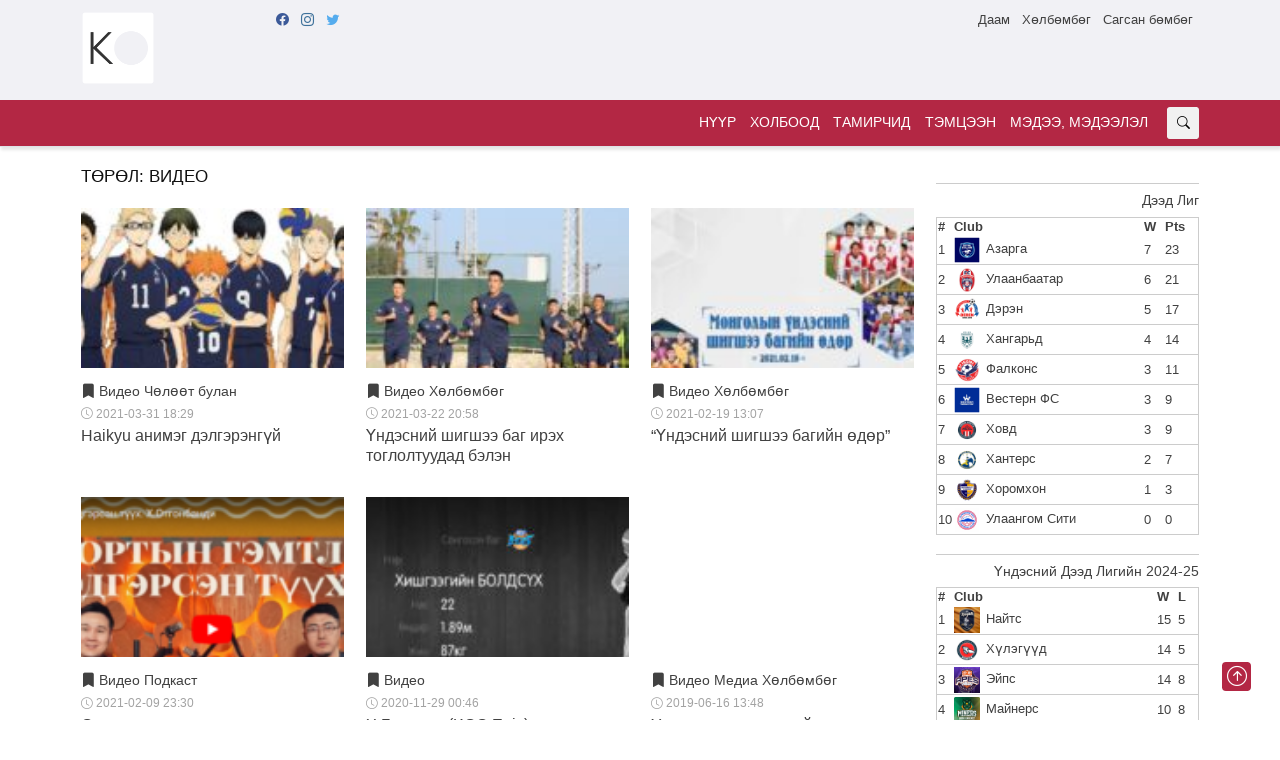

--- FILE ---
content_type: text/html; charset=UTF-8
request_url: http://koo.mn/sport/video/
body_size: 13077
content:
<!doctype html>
<html lang="en-US" class="no-js">
	<head>
		<meta charset="UTF-8">
		<title>Видео Archives : Спортын ертөнц : Спортын ертөнц</title>

		<link href="//www.google-analytics.com" rel="dns-prefetch">
		<link href="http://koo.mn/wp-content/themes/koo2022/img/icons/favicon.ico" rel="shortcut icon">
		<link href="http://koo.mn/wp-content/themes/koo2022/img/icons/touch.png" rel="apple-touch-icon-precomposed">
		<link rel="alternate" type="application/rss+xml" title="Спортын ертөнц" href="https://koo.mn/feed/" />

		<meta http-equiv="X-UA-Compatible" content="IE=edge,chrome=1">
		<meta name="viewport" content="width=device-width, initial-scale=1.0">
		<meta name="description" content="Спортод хайртай хүн бүрт зориулав">
		<meta property="fb:pages" content="772156769584164" />

		<meta name='robots' content='index, follow, max-image-preview:large, max-snippet:-1, max-video-preview:-1' />

	<!-- This site is optimized with the Yoast SEO plugin v26.7 - https://yoast.com/wordpress/plugins/seo/ -->
	<link rel="canonical" href="https://koo.mn/sport/video/" />
	<link rel="next" href="https://koo.mn/sport/video/page/2/" />
	<meta property="og:locale" content="en_US" />
	<meta property="og:type" content="article" />
	<meta property="og:title" content="Видео Archives : Спортын ертөнц" />
	<meta property="og:url" content="https://koo.mn/sport/video/" />
	<meta property="og:site_name" content="Спортын ертөнц" />
	<meta name="twitter:card" content="summary_large_image" />
	<meta name="twitter:site" content="@koomn5" />
	<script type="application/ld+json" class="yoast-schema-graph">{"@context":"https://schema.org","@graph":[{"@type":"CollectionPage","@id":"https://koo.mn/sport/video/","url":"https://koo.mn/sport/video/","name":"Видео Archives : Спортын ертөнц","isPartOf":{"@id":"https://koo.mn/#website"},"primaryImageOfPage":{"@id":"https://koo.mn/sport/video/#primaryimage"},"image":{"@id":"https://koo.mn/sport/video/#primaryimage"},"thumbnailUrl":"http://koo-bucket-2022.s3.ap-southeast-1.amazonaws.com/wp-content/uploads/2021/03/18143808/Haikyuu.jpg","breadcrumb":{"@id":"https://koo.mn/sport/video/#breadcrumb"},"inLanguage":"en-US"},{"@type":"ImageObject","inLanguage":"en-US","@id":"https://koo.mn/sport/video/#primaryimage","url":"http://koo-bucket-2022.s3.ap-southeast-1.amazonaws.com/wp-content/uploads/2021/03/18143808/Haikyuu.jpg","contentUrl":"http://koo-bucket-2022.s3.ap-southeast-1.amazonaws.com/wp-content/uploads/2021/03/18143808/Haikyuu.jpg","width":1024,"height":546},{"@type":"BreadcrumbList","@id":"https://koo.mn/sport/video/#breadcrumb","itemListElement":[{"@type":"ListItem","position":1,"name":"Home","item":"https://koo.mn/"},{"@type":"ListItem","position":2,"name":"Видео"}]},{"@type":"WebSite","@id":"https://koo.mn/#website","url":"https://koo.mn/","name":"Спортын ертөнц","description":"Спортод хайртай хүн бүрт зориулав","publisher":{"@id":"https://koo.mn/#organization"},"potentialAction":[{"@type":"SearchAction","target":{"@type":"EntryPoint","urlTemplate":"https://koo.mn/?s={search_term_string}"},"query-input":{"@type":"PropertyValueSpecification","valueRequired":true,"valueName":"search_term_string"}}],"inLanguage":"en-US"},{"@type":"Organization","@id":"https://koo.mn/#organization","name":"Koo.MN","url":"https://koo.mn/","logo":{"@type":"ImageObject","inLanguage":"en-US","@id":"https://koo.mn/#/schema/logo/image/","url":"https://koo-bucket-2022.s3.ap-southeast-1.amazonaws.com/wp-content/uploads/2022/10/25140706/logo-main2.png","contentUrl":"https://koo-bucket-2022.s3.ap-southeast-1.amazonaws.com/wp-content/uploads/2022/10/25140706/logo-main2.png","width":166,"height":80,"caption":"Koo.MN"},"image":{"@id":"https://koo.mn/#/schema/logo/image/"},"sameAs":["https://www.facebook.com/kooMongolian/","https://x.com/koomn5","https://www.instagram.com/koomn5/","https://www.youtube.com/channel/UC0KToJqMJQ2LBdiBGb48k2Q"]}]}</script>
	<!-- / Yoast SEO plugin. -->


<style id='wp-img-auto-sizes-contain-inline-css' type='text/css'>
img:is([sizes=auto i],[sizes^="auto," i]){contain-intrinsic-size:3000px 1500px}
/*# sourceURL=wp-img-auto-sizes-contain-inline-css */
</style>
<style id='wp-emoji-styles-inline-css' type='text/css'>

	img.wp-smiley, img.emoji {
		display: inline !important;
		border: none !important;
		box-shadow: none !important;
		height: 1em !important;
		width: 1em !important;
		margin: 0 0.07em !important;
		vertical-align: -0.1em !important;
		background: none !important;
		padding: 0 !important;
	}
/*# sourceURL=wp-emoji-styles-inline-css */
</style>
<style id='wp-block-library-inline-css' type='text/css'>
:root{--wp-block-synced-color:#7a00df;--wp-block-synced-color--rgb:122,0,223;--wp-bound-block-color:var(--wp-block-synced-color);--wp-editor-canvas-background:#ddd;--wp-admin-theme-color:#007cba;--wp-admin-theme-color--rgb:0,124,186;--wp-admin-theme-color-darker-10:#006ba1;--wp-admin-theme-color-darker-10--rgb:0,107,160.5;--wp-admin-theme-color-darker-20:#005a87;--wp-admin-theme-color-darker-20--rgb:0,90,135;--wp-admin-border-width-focus:2px}@media (min-resolution:192dpi){:root{--wp-admin-border-width-focus:1.5px}}.wp-element-button{cursor:pointer}:root .has-very-light-gray-background-color{background-color:#eee}:root .has-very-dark-gray-background-color{background-color:#313131}:root .has-very-light-gray-color{color:#eee}:root .has-very-dark-gray-color{color:#313131}:root .has-vivid-green-cyan-to-vivid-cyan-blue-gradient-background{background:linear-gradient(135deg,#00d084,#0693e3)}:root .has-purple-crush-gradient-background{background:linear-gradient(135deg,#34e2e4,#4721fb 50%,#ab1dfe)}:root .has-hazy-dawn-gradient-background{background:linear-gradient(135deg,#faaca8,#dad0ec)}:root .has-subdued-olive-gradient-background{background:linear-gradient(135deg,#fafae1,#67a671)}:root .has-atomic-cream-gradient-background{background:linear-gradient(135deg,#fdd79a,#004a59)}:root .has-nightshade-gradient-background{background:linear-gradient(135deg,#330968,#31cdcf)}:root .has-midnight-gradient-background{background:linear-gradient(135deg,#020381,#2874fc)}:root{--wp--preset--font-size--normal:16px;--wp--preset--font-size--huge:42px}.has-regular-font-size{font-size:1em}.has-larger-font-size{font-size:2.625em}.has-normal-font-size{font-size:var(--wp--preset--font-size--normal)}.has-huge-font-size{font-size:var(--wp--preset--font-size--huge)}.has-text-align-center{text-align:center}.has-text-align-left{text-align:left}.has-text-align-right{text-align:right}.has-fit-text{white-space:nowrap!important}#end-resizable-editor-section{display:none}.aligncenter{clear:both}.items-justified-left{justify-content:flex-start}.items-justified-center{justify-content:center}.items-justified-right{justify-content:flex-end}.items-justified-space-between{justify-content:space-between}.screen-reader-text{border:0;clip-path:inset(50%);height:1px;margin:-1px;overflow:hidden;padding:0;position:absolute;width:1px;word-wrap:normal!important}.screen-reader-text:focus{background-color:#ddd;clip-path:none;color:#444;display:block;font-size:1em;height:auto;left:5px;line-height:normal;padding:15px 23px 14px;text-decoration:none;top:5px;width:auto;z-index:100000}html :where(.has-border-color){border-style:solid}html :where([style*=border-top-color]){border-top-style:solid}html :where([style*=border-right-color]){border-right-style:solid}html :where([style*=border-bottom-color]){border-bottom-style:solid}html :where([style*=border-left-color]){border-left-style:solid}html :where([style*=border-width]){border-style:solid}html :where([style*=border-top-width]){border-top-style:solid}html :where([style*=border-right-width]){border-right-style:solid}html :where([style*=border-bottom-width]){border-bottom-style:solid}html :where([style*=border-left-width]){border-left-style:solid}html :where(img[class*=wp-image-]){height:auto;max-width:100%}:where(figure){margin:0 0 1em}html :where(.is-position-sticky){--wp-admin--admin-bar--position-offset:var(--wp-admin--admin-bar--height,0px)}@media screen and (max-width:600px){html :where(.is-position-sticky){--wp-admin--admin-bar--position-offset:0px}}

/*# sourceURL=wp-block-library-inline-css */
</style><style id='global-styles-inline-css' type='text/css'>
:root{--wp--preset--aspect-ratio--square: 1;--wp--preset--aspect-ratio--4-3: 4/3;--wp--preset--aspect-ratio--3-4: 3/4;--wp--preset--aspect-ratio--3-2: 3/2;--wp--preset--aspect-ratio--2-3: 2/3;--wp--preset--aspect-ratio--16-9: 16/9;--wp--preset--aspect-ratio--9-16: 9/16;--wp--preset--color--black: #000000;--wp--preset--color--cyan-bluish-gray: #abb8c3;--wp--preset--color--white: #ffffff;--wp--preset--color--pale-pink: #f78da7;--wp--preset--color--vivid-red: #cf2e2e;--wp--preset--color--luminous-vivid-orange: #ff6900;--wp--preset--color--luminous-vivid-amber: #fcb900;--wp--preset--color--light-green-cyan: #7bdcb5;--wp--preset--color--vivid-green-cyan: #00d084;--wp--preset--color--pale-cyan-blue: #8ed1fc;--wp--preset--color--vivid-cyan-blue: #0693e3;--wp--preset--color--vivid-purple: #9b51e0;--wp--preset--gradient--vivid-cyan-blue-to-vivid-purple: linear-gradient(135deg,rgb(6,147,227) 0%,rgb(155,81,224) 100%);--wp--preset--gradient--light-green-cyan-to-vivid-green-cyan: linear-gradient(135deg,rgb(122,220,180) 0%,rgb(0,208,130) 100%);--wp--preset--gradient--luminous-vivid-amber-to-luminous-vivid-orange: linear-gradient(135deg,rgb(252,185,0) 0%,rgb(255,105,0) 100%);--wp--preset--gradient--luminous-vivid-orange-to-vivid-red: linear-gradient(135deg,rgb(255,105,0) 0%,rgb(207,46,46) 100%);--wp--preset--gradient--very-light-gray-to-cyan-bluish-gray: linear-gradient(135deg,rgb(238,238,238) 0%,rgb(169,184,195) 100%);--wp--preset--gradient--cool-to-warm-spectrum: linear-gradient(135deg,rgb(74,234,220) 0%,rgb(151,120,209) 20%,rgb(207,42,186) 40%,rgb(238,44,130) 60%,rgb(251,105,98) 80%,rgb(254,248,76) 100%);--wp--preset--gradient--blush-light-purple: linear-gradient(135deg,rgb(255,206,236) 0%,rgb(152,150,240) 100%);--wp--preset--gradient--blush-bordeaux: linear-gradient(135deg,rgb(254,205,165) 0%,rgb(254,45,45) 50%,rgb(107,0,62) 100%);--wp--preset--gradient--luminous-dusk: linear-gradient(135deg,rgb(255,203,112) 0%,rgb(199,81,192) 50%,rgb(65,88,208) 100%);--wp--preset--gradient--pale-ocean: linear-gradient(135deg,rgb(255,245,203) 0%,rgb(182,227,212) 50%,rgb(51,167,181) 100%);--wp--preset--gradient--electric-grass: linear-gradient(135deg,rgb(202,248,128) 0%,rgb(113,206,126) 100%);--wp--preset--gradient--midnight: linear-gradient(135deg,rgb(2,3,129) 0%,rgb(40,116,252) 100%);--wp--preset--font-size--small: 13px;--wp--preset--font-size--medium: 20px;--wp--preset--font-size--large: 36px;--wp--preset--font-size--x-large: 42px;--wp--preset--spacing--20: 0.44rem;--wp--preset--spacing--30: 0.67rem;--wp--preset--spacing--40: 1rem;--wp--preset--spacing--50: 1.5rem;--wp--preset--spacing--60: 2.25rem;--wp--preset--spacing--70: 3.38rem;--wp--preset--spacing--80: 5.06rem;--wp--preset--shadow--natural: 6px 6px 9px rgba(0, 0, 0, 0.2);--wp--preset--shadow--deep: 12px 12px 50px rgba(0, 0, 0, 0.4);--wp--preset--shadow--sharp: 6px 6px 0px rgba(0, 0, 0, 0.2);--wp--preset--shadow--outlined: 6px 6px 0px -3px rgb(255, 255, 255), 6px 6px rgb(0, 0, 0);--wp--preset--shadow--crisp: 6px 6px 0px rgb(0, 0, 0);}:where(.is-layout-flex){gap: 0.5em;}:where(.is-layout-grid){gap: 0.5em;}body .is-layout-flex{display: flex;}.is-layout-flex{flex-wrap: wrap;align-items: center;}.is-layout-flex > :is(*, div){margin: 0;}body .is-layout-grid{display: grid;}.is-layout-grid > :is(*, div){margin: 0;}:where(.wp-block-columns.is-layout-flex){gap: 2em;}:where(.wp-block-columns.is-layout-grid){gap: 2em;}:where(.wp-block-post-template.is-layout-flex){gap: 1.25em;}:where(.wp-block-post-template.is-layout-grid){gap: 1.25em;}.has-black-color{color: var(--wp--preset--color--black) !important;}.has-cyan-bluish-gray-color{color: var(--wp--preset--color--cyan-bluish-gray) !important;}.has-white-color{color: var(--wp--preset--color--white) !important;}.has-pale-pink-color{color: var(--wp--preset--color--pale-pink) !important;}.has-vivid-red-color{color: var(--wp--preset--color--vivid-red) !important;}.has-luminous-vivid-orange-color{color: var(--wp--preset--color--luminous-vivid-orange) !important;}.has-luminous-vivid-amber-color{color: var(--wp--preset--color--luminous-vivid-amber) !important;}.has-light-green-cyan-color{color: var(--wp--preset--color--light-green-cyan) !important;}.has-vivid-green-cyan-color{color: var(--wp--preset--color--vivid-green-cyan) !important;}.has-pale-cyan-blue-color{color: var(--wp--preset--color--pale-cyan-blue) !important;}.has-vivid-cyan-blue-color{color: var(--wp--preset--color--vivid-cyan-blue) !important;}.has-vivid-purple-color{color: var(--wp--preset--color--vivid-purple) !important;}.has-black-background-color{background-color: var(--wp--preset--color--black) !important;}.has-cyan-bluish-gray-background-color{background-color: var(--wp--preset--color--cyan-bluish-gray) !important;}.has-white-background-color{background-color: var(--wp--preset--color--white) !important;}.has-pale-pink-background-color{background-color: var(--wp--preset--color--pale-pink) !important;}.has-vivid-red-background-color{background-color: var(--wp--preset--color--vivid-red) !important;}.has-luminous-vivid-orange-background-color{background-color: var(--wp--preset--color--luminous-vivid-orange) !important;}.has-luminous-vivid-amber-background-color{background-color: var(--wp--preset--color--luminous-vivid-amber) !important;}.has-light-green-cyan-background-color{background-color: var(--wp--preset--color--light-green-cyan) !important;}.has-vivid-green-cyan-background-color{background-color: var(--wp--preset--color--vivid-green-cyan) !important;}.has-pale-cyan-blue-background-color{background-color: var(--wp--preset--color--pale-cyan-blue) !important;}.has-vivid-cyan-blue-background-color{background-color: var(--wp--preset--color--vivid-cyan-blue) !important;}.has-vivid-purple-background-color{background-color: var(--wp--preset--color--vivid-purple) !important;}.has-black-border-color{border-color: var(--wp--preset--color--black) !important;}.has-cyan-bluish-gray-border-color{border-color: var(--wp--preset--color--cyan-bluish-gray) !important;}.has-white-border-color{border-color: var(--wp--preset--color--white) !important;}.has-pale-pink-border-color{border-color: var(--wp--preset--color--pale-pink) !important;}.has-vivid-red-border-color{border-color: var(--wp--preset--color--vivid-red) !important;}.has-luminous-vivid-orange-border-color{border-color: var(--wp--preset--color--luminous-vivid-orange) !important;}.has-luminous-vivid-amber-border-color{border-color: var(--wp--preset--color--luminous-vivid-amber) !important;}.has-light-green-cyan-border-color{border-color: var(--wp--preset--color--light-green-cyan) !important;}.has-vivid-green-cyan-border-color{border-color: var(--wp--preset--color--vivid-green-cyan) !important;}.has-pale-cyan-blue-border-color{border-color: var(--wp--preset--color--pale-cyan-blue) !important;}.has-vivid-cyan-blue-border-color{border-color: var(--wp--preset--color--vivid-cyan-blue) !important;}.has-vivid-purple-border-color{border-color: var(--wp--preset--color--vivid-purple) !important;}.has-vivid-cyan-blue-to-vivid-purple-gradient-background{background: var(--wp--preset--gradient--vivid-cyan-blue-to-vivid-purple) !important;}.has-light-green-cyan-to-vivid-green-cyan-gradient-background{background: var(--wp--preset--gradient--light-green-cyan-to-vivid-green-cyan) !important;}.has-luminous-vivid-amber-to-luminous-vivid-orange-gradient-background{background: var(--wp--preset--gradient--luminous-vivid-amber-to-luminous-vivid-orange) !important;}.has-luminous-vivid-orange-to-vivid-red-gradient-background{background: var(--wp--preset--gradient--luminous-vivid-orange-to-vivid-red) !important;}.has-very-light-gray-to-cyan-bluish-gray-gradient-background{background: var(--wp--preset--gradient--very-light-gray-to-cyan-bluish-gray) !important;}.has-cool-to-warm-spectrum-gradient-background{background: var(--wp--preset--gradient--cool-to-warm-spectrum) !important;}.has-blush-light-purple-gradient-background{background: var(--wp--preset--gradient--blush-light-purple) !important;}.has-blush-bordeaux-gradient-background{background: var(--wp--preset--gradient--blush-bordeaux) !important;}.has-luminous-dusk-gradient-background{background: var(--wp--preset--gradient--luminous-dusk) !important;}.has-pale-ocean-gradient-background{background: var(--wp--preset--gradient--pale-ocean) !important;}.has-electric-grass-gradient-background{background: var(--wp--preset--gradient--electric-grass) !important;}.has-midnight-gradient-background{background: var(--wp--preset--gradient--midnight) !important;}.has-small-font-size{font-size: var(--wp--preset--font-size--small) !important;}.has-medium-font-size{font-size: var(--wp--preset--font-size--medium) !important;}.has-large-font-size{font-size: var(--wp--preset--font-size--large) !important;}.has-x-large-font-size{font-size: var(--wp--preset--font-size--x-large) !important;}
/*# sourceURL=global-styles-inline-css */
</style>

<style id='classic-theme-styles-inline-css' type='text/css'>
/*! This file is auto-generated */
.wp-block-button__link{color:#fff;background-color:#32373c;border-radius:9999px;box-shadow:none;text-decoration:none;padding:calc(.667em + 2px) calc(1.333em + 2px);font-size:1.125em}.wp-block-file__button{background:#32373c;color:#fff;text-decoration:none}
/*# sourceURL=/wp-includes/css/classic-themes.min.css */
</style>
<link rel='stylesheet' id='dashicons-css' href='http://koo.mn/wp-includes/css/dashicons.min.css?ver=6.9' media='all' />
<link rel='stylesheet' id='sportspress-general-css' href='//koo.mn/wp-content/plugins/sportspress-pro/includes/sportspress/assets/css/sportspress.css?ver=2.7.16' media='all' />
<link rel='stylesheet' id='sportspress-icons-css' href='//koo.mn/wp-content/plugins/sportspress-pro/includes/sportspress/assets/css/icons.css?ver=2.7' media='all' />
<link rel='stylesheet' id='sportspress-league-menu-css' href='//koo.mn/wp-content/plugins/sportspress-pro/includes/sportspress-league-menu/css/sportspress-league-menu.css?ver=2.1.2' media='all' />
<link rel='stylesheet' id='sportspress-event-statistics-css' href='//koo.mn/wp-content/plugins/sportspress-pro/includes/sportspress-match-stats/css/sportspress-match-stats.css?ver=2.2' media='all' />
<link rel='stylesheet' id='sportspress-results-matrix-css' href='//koo.mn/wp-content/plugins/sportspress-pro/includes/sportspress-results-matrix/css/sportspress-results-matrix.css?ver=2.6.9' media='all' />
<link rel='stylesheet' id='sportspress-scoreboard-css' href='//koo.mn/wp-content/plugins/sportspress-pro/includes/sportspress-scoreboard/css/sportspress-scoreboard.css?ver=2.6.11' media='all' />
<link rel='stylesheet' id='sportspress-scoreboard-ltr-css' href='//koo.mn/wp-content/plugins/sportspress-pro/includes/sportspress-scoreboard/css/sportspress-scoreboard-ltr.css?ver=2.6.11' media='all' />
<link rel='stylesheet' id='sportspress-sponsors-css' href='//koo.mn/wp-content/plugins/sportspress-pro/includes/sportspress-sponsors/css/sportspress-sponsors.css?ver=2.6.15' media='all' />
<link rel='stylesheet' id='sportspress-timelines-css' href='//koo.mn/wp-content/plugins/sportspress-pro/includes/sportspress-timelines/css/sportspress-timelines.css?ver=2.6' media='all' />
<link rel='stylesheet' id='sportspress-tournaments-css' href='//koo.mn/wp-content/plugins/sportspress-pro/includes/sportspress-tournaments/css/sportspress-tournaments.css?ver=2.6.21' media='all' />
<link rel='stylesheet' id='sportspress-tournaments-ltr-css' href='//koo.mn/wp-content/plugins/sportspress-pro/includes/sportspress-tournaments/css/sportspress-tournaments-ltr.css?ver=2.6.21' media='all' />
<link rel='stylesheet' id='jquery-bracket-css' href='//koo.mn/wp-content/plugins/sportspress-pro/includes/sportspress-tournaments/css/jquery.bracket.min.css?ver=0.11.0' media='all' />
<link rel='stylesheet' id='sportspress-twitter-css' href='//koo.mn/wp-content/plugins/sportspress-pro/includes/sportspress-twitter/css/sportspress-twitter.css?ver=2.1.2' media='all' />
<link rel='stylesheet' id='sportspress-user-scores-css' href='//koo.mn/wp-content/plugins/sportspress-pro/includes/sportspress-user-scores/css/sportspress-user-scores.css?ver=2.3' media='all' />
<link rel='stylesheet' id='media_boxes-css' href='http://koo.mn/wp-content/plugins/wp_media_boxes/plugin/css/mediaBoxes.css?ver=1.5.4' media='all' />
<link rel='stylesheet' id='media_boxes-font-awesome-css' href='http://koo.mn/wp-content/plugins/wp_media_boxes/plugin/components/Font%20Awesome/css/font-awesome.min.css?ver=1.5.4' media='all' />
<link rel='stylesheet' id='media_boxes-fancybox-css' href='http://koo.mn/wp-content/plugins/wp_media_boxes/plugin/components/Fancybox/jquery.fancybox.min.css?ver=1.5.4' media='all' />
<link rel='stylesheet' id='media_boxes-magnific-popup-css' href='http://koo.mn/wp-content/plugins/wp_media_boxes/plugin/components/Magnific%20Popup/magnific-popup.css?ver=1.5.4' media='all' />
<link rel='stylesheet' id='media_boxes-extra-style-css' href='http://koo.mn/wp-content/plugins/wp_media_boxes/plugin_extra/extra_style.css?ver=1.5.4' media='all' />
<link rel='stylesheet' id='bootstrap-css' href='http://koo.mn/wp-content/themes/koo2022/css/bootstrap.min.css?ver=5.2.2' media='all' />
<link rel='stylesheet' id='bootstrapicon-css' href='https://cdn.jsdelivr.net/npm/bootstrap-icons@1.9.1/font/bootstrap-icons.css?ver=1.9.1' media='all' />
<link rel='stylesheet' id='html5blank-css' href='http://koo.mn/wp-content/themes/koo2022/style.css?ver=1.0.0' media='all' />
<style type="text/css"></style><script type="text/javascript" src="http://koo.mn/wp-content/themes/koo2022/js/jquery-3.6.1.min.js?ver=3.6.1" id="jquery-js"></script>
<script type="text/javascript" src="http://koo.mn/wp-content/plugins/sportspress-pro/includes/sportspress-facebook/js/sportspress-facebook-sdk.js?ver=2.11" id="sportspress-facebook-sdk-js"></script>
<script type="text/javascript" src="http://koo.mn/wp-content/plugins/sportspress-pro/includes/sportspress-tournaments/js/jquery.bracket.min.js?ver=0.11.0" id="jquery-bracket-js"></script>
<script type="text/javascript" src="http://koo.mn/wp-content/plugins/wp_media_boxes/plugin/components/Isotope/jquery.isotope.min.js?ver=1.5.4" id="media_boxes-isotope-js-js"></script>
<script type="text/javascript" src="http://koo.mn/wp-content/plugins/wp_media_boxes/plugin/components/imagesLoaded/jquery.imagesLoaded.min.js?ver=1.5.4" id="media_boxes-images-loaded-js-js"></script>
<script type="text/javascript" src="http://koo.mn/wp-content/plugins/wp_media_boxes/plugin/components/Transit/jquery.transit.min.js?ver=1.5.4" id="media_boxes-transit-js-js"></script>
<script type="text/javascript" src="http://koo.mn/wp-content/plugins/wp_media_boxes/plugin/components/jQuery%20Easing/jquery.easing.js?ver=1.5.4" id="media_boxes-easing-js-js"></script>
<script type="text/javascript" src="http://koo.mn/wp-content/plugins/wp_media_boxes/plugin/components/jQuery%20Visible/jquery.visible.min.js?ver=1.5.4" id="media_boxes-visible-js-js"></script>
<script type="text/javascript" src="http://koo.mn/wp-content/plugins/wp_media_boxes/plugin/components/Fancybox/jquery.fancybox.min.js?ver=1.5.4" id="media_boxes-fancybox-js-js"></script>
<script type="text/javascript" src="http://koo.mn/wp-content/plugins/wp_media_boxes/plugin/components/Modernizr/modernizr.custom.min.js?ver=1.5.4" id="media_boxes-modernizr-custom-js-js"></script>
<script type="text/javascript" src="http://koo.mn/wp-content/plugins/wp_media_boxes/plugin/components/Magnific%20Popup/jquery.magnific-popup.min.js?ver=1.5.4" id="media_boxes-magnific-popup-js-js"></script>
<script type="text/javascript" src="http://koo.mn/wp-content/plugins/wp_media_boxes/plugin/js/jquery.mediaBoxes.dropdown.js?ver=1.5.4" id="media_boxes-media-boxes-dropdown-js-js"></script>
<script type="text/javascript" src="http://koo.mn/wp-content/plugins/wp_media_boxes/plugin/js/jquery.mediaBoxes.js?ver=1.5.4" id="media_boxes-media-boxes-js-js"></script>
<script type="text/javascript" src="http://koo.mn/wp-content/plugins/wp_media_boxes/plugin_extra/init.js?ver=1.5.4" id="media_boxes-media-boxes-js-init-js"></script>
<script type="text/javascript" src="http://koo.mn/wp-content/themes/koo2022/js/lib/conditionizr-4.3.0.min.js?ver=4.3.0" id="conditionizr-js"></script>
<script type="text/javascript" src="http://koo.mn/wp-content/themes/koo2022/js/bootstrap.min.js?ver=4.3.1" id="bootstrap-js"></script>
<script type="text/javascript" src="http://koo.mn/wp-content/themes/koo2022/js/isotope.pkgd.min.js?ver=3.0.6" id="isotope-js"></script>
<script type="text/javascript" src="http://koo.mn/wp-includes/js/imagesloaded.min.js?ver=5.0.0" id="imagesloaded-js"></script>
<script type="text/javascript" src="http://koo.mn/wp-includes/js/masonry.min.js?ver=4.2.2" id="masonry-js"></script>
<script type="text/javascript" src="http://koo.mn/wp-content/themes/koo2022/js/scripts.js?ver=1.0.0" id="html5blankscripts-js"></script>
<link rel="https://api.w.org/" href="https://koo.mn/wp-json/" /><link rel="alternate" title="JSON" type="application/json" href="https://koo.mn/wp-json/wp/v2/categories/147" /><link rel="icon" href="http://koo-bucket-2022.s3.ap-southeast-1.amazonaws.com/wp-content/uploads/2022/11/04113137/cropped-logo-icon-32x32.png" sizes="32x32" />
<link rel="icon" href="http://koo-bucket-2022.s3.ap-southeast-1.amazonaws.com/wp-content/uploads/2022/11/04113137/cropped-logo-icon-192x192.png" sizes="192x192" />
<link rel="apple-touch-icon" href="http://koo-bucket-2022.s3.ap-southeast-1.amazonaws.com/wp-content/uploads/2022/11/04113137/cropped-logo-icon-180x180.png" />
<meta name="msapplication-TileImage" content="http://koo-bucket-2022.s3.ap-southeast-1.amazonaws.com/wp-content/uploads/2022/11/04113137/cropped-logo-icon-270x270.png" />
		<script>
		// conditionizr.com
		// configure environment tests
		conditionizr.config({
			assets: 'http://koo.mn/wp-content/themes/koo2022',
			tests: {}
		});
		</script>
    <script type='text/javascript' src='https://platform-api.sharethis.com/js/sharethis.js#property=5f328135de52a0001208d7b7&product=inline-share-buttons' async='async'></script>

	</head>
	<body class="archive category category-video category-147 wp-theme-koo2022">

	<nav class="navbar-top">
    <div class="navbar-top-holder container d-flex flex-wrap">
      <a class="logo-holder" href="http://koo.mn"><img class="logo" src="http://koo.mn/wp-content/themes/koo2022/img/koo-icon-white.png" alt="Спортын ертөнц" /></a>
      <ul class="nav nav-social-holder me-auto">
        <li class="nav-item"><a href="https://www.facebook.com/kooMongolian" target="_blank" class="nav-link"><i class="bi bi-facebook" style="color: #3b5998;"></i></a></li>
        <li class="nav-item"><a href="https://www.instagram.com/koomn5/" target="_blank" class="nav-link"><i class="bi bi-instagram" style="color: #3f729b"></i></a></li>
        <li class="nav-item"><a href="https://twitter.com/koomn5" target="_blank" class="nav-link"><i class="bi bi-twitter" style="color: #55acee;"></i></a></li>
      </ul>
      <ul id="menu-top-nav" class="nav nav-extra-holder d-none d-md-flex"><li itemscope="itemscope" itemtype="https://www.schema.org/SiteNavigationElement" id="menu-item-28" class="menu-item menu-item-type-custom menu-item-object-custom menu-item-28 nav-item"><a title="Даам" target="_blank" href="https://daam.koo.mn/" class="nav-link">Даам</a></li>
<li itemscope="itemscope" itemtype="https://www.schema.org/SiteNavigationElement" id="menu-item-26" class="menu-item menu-item-type-custom menu-item-object-custom menu-item-26 nav-item"><a title="Хөлбөмбөг" target="_blank" href="https://football.koo.mn/" class="nav-link">Хөлбөмбөг</a></li>
<li itemscope="itemscope" itemtype="https://www.schema.org/SiteNavigationElement" id="menu-item-27" class="menu-item menu-item-type-custom menu-item-object-custom menu-item-27 nav-item"><a title="Сагсан бөмбөг" target="_blank" href="https://basketball.koo.mn/" class="nav-link">Сагсан бөмбөг</a></li>
</ul>      <form class="d-none top-search-holder" role="search">
        <input class="form-control" type="search" placeholder="Хайх" aria-label="хайх">
        <button class="btn btn-search" type="submit"><i class="bi bi-search"></i></button>
      </form>
    </div>
  </nav>
  <nav class="navbar navbar-main border-bottom navbar-expand-lg sticky-top">
    <div class="container">
      <a class="navbar-brand" href="http://koo.mn"><img class="logo-mobile img-fluid" src="http://koo.mn/wp-content/themes/koo2022/img/koo-icon-white.png" alt="Спортын ертөнц" /></a>
      <button class="navbar-toggler" type="button" data-bs-toggle="offcanvas" data-bs-target="#offcanvasNavbar" aria-controls="offcanvasNavbar">
        <span class="navbar-toggler-icon"></span>
      </button>
      <div class="offcanvas offcanvas-end" tabindex="-1" id="offcanvasNavbar" aria-labelledby="offcanvasNavbarLabel">
        <div class="offcanvas-header">
          <h5 class="offcanvas-title" id="offcanvasNavbarLabel"><img src="http://koo.mn/wp-content/themes/koo2022/img/koo-icon-white.png" class="img-fluid" alt="Спортын ертөнц" /></h5>
          <button type="button" class="btn-close" data-bs-dismiss="offcanvas" aria-label="Close"></button>
        </div>
        <div class="offcanvas-body">
          <ul id="menu-main-nav" class="navbar-nav justify-content-end flex-grow-1 text-uppercase"><li itemscope="itemscope" itemtype="https://www.schema.org/SiteNavigationElement" id="menu-item-30" class="menu-item menu-item-type-custom menu-item-object-custom menu-item-30 nav-item"><a title="Нүүр" href="http://koo.mn" class="nav-link">Нүүр</a></li>
<li itemscope="itemscope" itemtype="https://www.schema.org/SiteNavigationElement" id="menu-item-35" class="menu-item menu-item-type-post_type menu-item-object-page menu-item-35 nav-item"><a title="Холбоод" href="https://koo.mn/association/" class="nav-link">Холбоод</a></li>
<li itemscope="itemscope" itemtype="https://www.schema.org/SiteNavigationElement" id="menu-item-36" class="menu-item menu-item-type-post_type menu-item-object-page menu-item-36 nav-item"><a title="Тамирчид" href="https://koo.mn/athletes/" class="nav-link">Тамирчид</a></li>
<li itemscope="itemscope" itemtype="https://www.schema.org/SiteNavigationElement" id="menu-item-37" class="menu-item menu-item-type-post_type menu-item-object-page menu-item-37 nav-item"><a title="Тэмцээн" href="https://koo.mn/event-directory/" class="nav-link">Тэмцээн</a></li>
<li itemscope="itemscope" itemtype="https://www.schema.org/SiteNavigationElement" id="menu-item-46" class="menu-item menu-item-type-post_type menu-item-object-page menu-item-46 nav-item"><a title="Мэдээ, мэдээлэл" href="https://koo.mn/news/" class="nav-link">Мэдээ, мэдээлэл</a></li>
<li itemscope="itemscope" itemtype="https://www.schema.org/SiteNavigationElement" id="menu-item-39" class="nav-item d-block d-sm-none menu-item menu-item-type-custom menu-item-object-custom menu-item-39 nav-item"><a title="Лавлах" target="_blank" href="https://directory.koo.mn/" class="nav-link">Лавлах</a></li>
<li itemscope="itemscope" itemtype="https://www.schema.org/SiteNavigationElement" id="menu-item-40" class="nav-item d-block d-sm-none menu-item menu-item-type-custom menu-item-object-custom menu-item-40 nav-item"><a title="Хөлбөмбөг" target="_blank" href="https://football.koo.mn/" class="nav-link">Хөлбөмбөг</a></li>
<li itemscope="itemscope" itemtype="https://www.schema.org/SiteNavigationElement" id="menu-item-42" class="nav-item d-block d-sm-none menu-item menu-item-type-custom menu-item-object-custom menu-item-42 nav-item"><a title="Даам" target="_blank" href="https://daam.koo.mn/" class="nav-link">Даам</a></li>
<li itemscope="itemscope" itemtype="https://www.schema.org/SiteNavigationElement" id="menu-item-41" class="nav-item d-block d-sm-none menu-item menu-item-type-custom menu-item-object-custom menu-item-41 nav-item"><a title="Сагсан бөмбөг" target="_blank" href="https://basketball.koo.mn/" class="nav-link">Сагсан бөмбөг</a></li>
<li itemscope="itemscope" itemtype="https://www.schema.org/SiteNavigationElement" id="menu-item-43" class="nav-item d-block d-sm-none menu-item menu-item-type-custom menu-item-object-custom menu-item-43 nav-item"><a title="Дартс" target="_blank" href="https://darts.koo.mn/" class="nav-link">Дартс</a></li>
</ul>          <button class="btn-search"><i class="bi bi-search"></i></button>
          <form class="d-none" role="search">
            <input class="form-control" type="search" placeholder="Хайх" aria-label="хайх">
            <button class="btn btn-outline-success" type="submit">Хайлт</button>
          </form>
        </div>
      </div>
    </div>
  </nav>
			<!-- /header -->

	<main role="main" aria-label="Content" class="container mt-4">
		<!-- section -->
		<section class="row">
		<div class="blog-post-holder col-12 col-md-9">
        <div class="main-title">Төрөл: Видео</div>
        <div class="row">
					
	<!-- article -->
	<article id="post-12587"  class="col-12 col-md-4 blog-post-item">
		<!-- post thumbnail -->
					<div class="blog-post-thumb">
				<a href="https://koo.mn/p/12587/" title="Haikyu анимэг дэлгэрэнгүй">
					<img src="http://koo-bucket-2022.s3.ap-southeast-1.amazonaws.com/wp-content/uploads/2021/03/18143808/Haikyuu-150x150.jpg" class="attachment-120x120 size-120x120 wp-post-image" alt="" decoding="async" srcset="http://koo-bucket-2022.s3.ap-southeast-1.amazonaws.com/wp-content/uploads/2021/03/18143808/Haikyuu-150x150.jpg 150w, http://koo-bucket-2022.s3.ap-southeast-1.amazonaws.com/wp-content/uploads/2021/03/18143808/Haikyuu-300x300.jpg 300w" sizes="(max-width: 120px) 100vw, 120px" />				</a>
			</div>
				
		<div class="blog-post-content">
			<div class="blog-post-meta">
				<div class="category-list">
					<i class="bi bi-bookmark-fill"></i>
												Видео												Чөлөөт булан									</div>
				<div class="post-date blog-post-date"><i class="bi bi-clock"></i>
					<time datetime="2021-03-31 18:29">
						2021-03-31 18:29					</time>
				</div>
			</div>
			<h2 class="blog-post-ttl"><a href="https://koo.mn/p/12587/" title="Haikyu анимэг дэлгэрэнгүй">Haikyu анимэг дэлгэрэнгүй</a></h2>
		</div>

	</article>
	<!-- /article -->


	<!-- article -->
	<article id="post-12431"  class="col-12 col-md-4 blog-post-item">
		<!-- post thumbnail -->
					<div class="blog-post-thumb">
				<a href="https://koo.mn/p/12431/" title="Үндэсний шигшээ баг ирэх тоглолтуудад бэлэн">
					<img src="http://koo-bucket-2022.s3.ap-southeast-1.amazonaws.com/wp-content/uploads/2021/03/18144824/IMG_5669-2048x1365-1-150x150.jpg" class="attachment-120x120 size-120x120 wp-post-image" alt="" decoding="async" srcset="http://koo-bucket-2022.s3.ap-southeast-1.amazonaws.com/wp-content/uploads/2021/03/18144824/IMG_5669-2048x1365-1-150x150.jpg 150w, http://koo-bucket-2022.s3.ap-southeast-1.amazonaws.com/wp-content/uploads/2021/03/18144824/IMG_5669-2048x1365-1-300x300.jpg 300w" sizes="(max-width: 120px) 100vw, 120px" />				</a>
			</div>
				
		<div class="blog-post-content">
			<div class="blog-post-meta">
				<div class="category-list">
					<i class="bi bi-bookmark-fill"></i>
												Видео												Хөлбөмбөг									</div>
				<div class="post-date blog-post-date"><i class="bi bi-clock"></i>
					<time datetime="2021-03-22 20:58">
						2021-03-22 20:58					</time>
				</div>
			</div>
			<h2 class="blog-post-ttl"><a href="https://koo.mn/p/12431/" title="Үндэсний шигшээ баг ирэх тоглолтуудад бэлэн">Үндэсний шигшээ баг ирэх тоглолтуудад бэлэн</a></h2>
		</div>

	</article>
	<!-- /article -->


	<!-- article -->
	<article id="post-12248"  class="col-12 col-md-4 blog-post-item">
		<!-- post thumbnail -->
					<div class="blog-post-thumb">
				<a href="https://koo.mn/p/12248/" title="&#8220;Үндэсний шигшээ багийн өдөр&#8221;">
					<img src="http://koo-bucket-2022.s3.ap-southeast-1.amazonaws.com/wp-content/uploads/2021/02/18150328/152635170_3814616381937203_3214249199371466144_n-150x150.jpg" class="attachment-120x120 size-120x120 wp-post-image" alt="" decoding="async" srcset="http://koo-bucket-2022.s3.ap-southeast-1.amazonaws.com/wp-content/uploads/2021/02/18150328/152635170_3814616381937203_3214249199371466144_n-150x150.jpg 150w, http://koo-bucket-2022.s3.ap-southeast-1.amazonaws.com/wp-content/uploads/2021/02/18150328/152635170_3814616381937203_3214249199371466144_n-300x300.jpg 300w" sizes="(max-width: 120px) 100vw, 120px" />				</a>
			</div>
				
		<div class="blog-post-content">
			<div class="blog-post-meta">
				<div class="category-list">
					<i class="bi bi-bookmark-fill"></i>
												Видео												Хөлбөмбөг									</div>
				<div class="post-date blog-post-date"><i class="bi bi-clock"></i>
					<time datetime="2021-02-19 13:07">
						2021-02-19 13:07					</time>
				</div>
			</div>
			<h2 class="blog-post-ttl"><a href="https://koo.mn/p/12248/" title="&#8220;Үндэсний шигшээ багийн өдөр&#8221;">&#8220;Үндэсний шигшээ багийн өдөр&#8221;</a></h2>
		</div>

	</article>
	<!-- /article -->


	<!-- article -->
	<article id="post-12086"  class="col-12 col-md-4 blog-post-item">
		<!-- post thumbnail -->
					<div class="blog-post-thumb">
				<a href="https://koo.mn/p/12086/" title="Спортын гэмтэл">
					<img src="http://koo-bucket-2022.s3.ap-southeast-1.amazonaws.com/wp-content/uploads/2021/02/02091541/Screenshot-2022-11-02-091524-150x150.png" class="attachment-120x120 size-120x120 wp-post-image" alt="" decoding="async" loading="lazy" srcset="http://koo-bucket-2022.s3.ap-southeast-1.amazonaws.com/wp-content/uploads/2021/02/02091541/Screenshot-2022-11-02-091524-150x150.png 150w, http://koo-bucket-2022.s3.ap-southeast-1.amazonaws.com/wp-content/uploads/2021/02/02091541/Screenshot-2022-11-02-091524-300x300.png 300w" sizes="auto, (max-width: 120px) 100vw, 120px" />				</a>
			</div>
				
		<div class="blog-post-content">
			<div class="blog-post-meta">
				<div class="category-list">
					<i class="bi bi-bookmark-fill"></i>
												Видео												Подкаст									</div>
				<div class="post-date blog-post-date"><i class="bi bi-clock"></i>
					<time datetime="2021-02-09 23:30">
						2021-02-09 23:30					</time>
				</div>
			</div>
			<h2 class="blog-post-ttl"><a href="https://koo.mn/p/12086/" title="Спортын гэмтэл">Спортын гэмтэл</a></h2>
		</div>

	</article>
	<!-- /article -->


	<!-- article -->
	<article id="post-10098"  class="col-12 col-md-4 blog-post-item">
		<!-- post thumbnail -->
					<div class="blog-post-thumb">
				<a href="https://koo.mn/p/10098/" title="Х.Болдсүх (KCC Egis)">
					<img src="http://koo-bucket-2022.s3.ap-southeast-1.amazonaws.com/wp-content/uploads/2020/11/18220712/boldsukh-video-150x150.jpg" class="attachment-120x120 size-120x120 wp-post-image" alt="" decoding="async" loading="lazy" srcset="http://koo-bucket-2022.s3.ap-southeast-1.amazonaws.com/wp-content/uploads/2020/11/18220712/boldsukh-video-150x150.jpg 150w, http://koo-bucket-2022.s3.ap-southeast-1.amazonaws.com/wp-content/uploads/2020/11/18220712/boldsukh-video-300x300.jpg 300w" sizes="auto, (max-width: 120px) 100vw, 120px" />				</a>
			</div>
				
		<div class="blog-post-content">
			<div class="blog-post-meta">
				<div class="category-list">
					<i class="bi bi-bookmark-fill"></i>
												Видео									</div>
				<div class="post-date blog-post-date"><i class="bi bi-clock"></i>
					<time datetime="2020-11-29 00:46">
						2020-11-29 00:46					</time>
				</div>
			</div>
			<h2 class="blog-post-ttl"><a href="https://koo.mn/p/10098/" title="Х.Болдсүх (KCC Egis)">Х.Болдсүх (KCC Egis)</a></h2>
		</div>

	</article>
	<!-- /article -->


	<!-- article -->
	<article id="post-6344"  class="col-12 col-md-4 blog-post-item">
		<!-- post thumbnail -->
					<div class="blog-post-thumb">
				<a href="https://koo.mn/p/6344/" title="Украин залуус дэлхийн аварга боллоо (видео)">
									</a>
			</div>
				
		<div class="blog-post-content">
			<div class="blog-post-meta">
				<div class="category-list">
					<i class="bi bi-bookmark-fill"></i>
												Видео												Медиа												Хөлбөмбөг									</div>
				<div class="post-date blog-post-date"><i class="bi bi-clock"></i>
					<time datetime="2019-06-16 13:48">
						2019-06-16 13:48					</time>
				</div>
			</div>
			<h2 class="blog-post-ttl"><a href="https://koo.mn/p/6344/" title="Украин залуус дэлхийн аварга боллоо (видео)">Украин залуус дэлхийн аварга боллоо (видео)</a></h2>
		</div>

	</article>
	<!-- /article -->


	<!-- article -->
	<article id="post-6238"  class="col-12 col-md-4 blog-post-item">
		<!-- post thumbnail -->
					<div class="blog-post-thumb">
				<a href="https://koo.mn/p/6238/" title="Арабын Нэгдсэн Эмиратын хөгжөөн дэмжигчид &#8220;орк зан&#8221; гаргав (видео)">
									</a>
			</div>
				
		<div class="blog-post-content">
			<div class="blog-post-meta">
				<div class="category-list">
					<i class="bi bi-bookmark-fill"></i>
												Видео												Медиа												Хөлбөмбөг									</div>
				<div class="post-date blog-post-date"><i class="bi bi-clock"></i>
					<time datetime="2019-01-30 07:43">
						2019-01-30 07:43					</time>
				</div>
			</div>
			<h2 class="blog-post-ttl"><a href="https://koo.mn/p/6238/" title="Арабын Нэгдсэн Эмиратын хөгжөөн дэмжигчид &#8220;орк зан&#8221; гаргав (видео)">Арабын Нэгдсэн Эмиратын хөгжөөн дэмжигчид &#8220;орк зан&#8221; гаргав (видео)</a></h2>
		</div>

	</article>
	<!-- /article -->


	<!-- article -->
	<article id="post-6129"  class="col-12 col-md-4 blog-post-item">
		<!-- post thumbnail -->
					<div class="blog-post-thumb">
				<a href="https://koo.mn/p/6129/" title="UFC: Хэнри Сэхудо аваргаа хамгаалав (видео)">
									</a>
			</div>
				
		<div class="blog-post-content">
			<div class="blog-post-meta">
				<div class="category-list">
					<i class="bi bi-bookmark-fill"></i>
												UFC												Видео												Медиа												Тулааны спорт									</div>
				<div class="post-date blog-post-date"><i class="bi bi-clock"></i>
					<time datetime="2019-01-20 16:22">
						2019-01-20 16:22					</time>
				</div>
			</div>
			<h2 class="blog-post-ttl"><a href="https://koo.mn/p/6129/" title="UFC: Хэнри Сэхудо аваргаа хамгаалав (видео)">UFC: Хэнри Сэхудо аваргаа хамгаалав (видео)</a></h2>
		</div>

	</article>
	<!-- /article -->


	<!-- article -->
	<article id="post-6020"  class="col-12 col-md-4 blog-post-item">
		<!-- post thumbnail -->
					<div class="blog-post-thumb">
				<a href="https://koo.mn/p/6020/" title="Талбайн теннис: Энди Маррей Австралийн нээлттэй тэмцээний дараа их спортоо орхиж магадгүй (видео)">
					<img src="http://koo-bucket-2022.s3.ap-southeast-1.amazonaws.com/wp-content/uploads/2019/01/21105443/5b143bd24d90e8404e8b1c5feaa00e88-150x150.jpg" class="attachment-120x120 size-120x120 wp-post-image" alt="" decoding="async" loading="lazy" srcset="http://koo-bucket-2022.s3.ap-southeast-1.amazonaws.com/wp-content/uploads/2019/01/21105443/5b143bd24d90e8404e8b1c5feaa00e88-150x150.jpg 150w, http://koo-bucket-2022.s3.ap-southeast-1.amazonaws.com/wp-content/uploads/2019/01/21105443/5b143bd24d90e8404e8b1c5feaa00e88-300x300.jpg 300w" sizes="auto, (max-width: 120px) 100vw, 120px" />				</a>
			</div>
				
		<div class="blog-post-content">
			<div class="blog-post-meta">
				<div class="category-list">
					<i class="bi bi-bookmark-fill"></i>
												Видео												Медиа												Талбайн теннис									</div>
				<div class="post-date blog-post-date"><i class="bi bi-clock"></i>
					<time datetime="2019-01-11 15:42">
						2019-01-11 15:42					</time>
				</div>
			</div>
			<h2 class="blog-post-ttl"><a href="https://koo.mn/p/6020/" title="Талбайн теннис: Энди Маррей Австралийн нээлттэй тэмцээний дараа их спортоо орхиж магадгүй (видео)">Талбайн теннис: Энди Маррей Австралийн нээлттэй тэмцээний дараа их спортоо орхиж магадгүй (видео)</a></h2>
		</div>

	</article>
	<!-- /article -->


	<!-- article -->
	<article id="post-5680"  class="col-12 col-md-4 blog-post-item">
		<!-- post thumbnail -->
					<div class="blog-post-thumb">
				<a href="https://koo.mn/p/5680/" title="UFC: Денис Стоянич хүчирхийлэлд өртсөн эмэгтэйг аврав (видео)">
									</a>
			</div>
				
		<div class="blog-post-content">
			<div class="blog-post-meta">
				<div class="category-list">
					<i class="bi bi-bookmark-fill"></i>
												UFC												Видео												Медиа												Тулааны спорт									</div>
				<div class="post-date blog-post-date"><i class="bi bi-clock"></i>
					<time datetime="2019-01-05 21:05">
						2019-01-05 21:05					</time>
				</div>
			</div>
			<h2 class="blog-post-ttl"><a href="https://koo.mn/p/5680/" title="UFC: Денис Стоянич хүчирхийлэлд өртсөн эмэгтэйг аврав (видео)">UFC: Денис Стоянич хүчирхийлэлд өртсөн эмэгтэйг аврав (видео)</a></h2>
		</div>

	</article>
	<!-- /article -->


	<!-- article -->
	<article id="post-5418"  class="col-12 col-md-4 blog-post-item">
		<!-- post thumbnail -->
					<div class="blog-post-thumb">
				<a href="https://koo.mn/p/5418/" title="Дуулиан: Арьс өнгөний үзэл гаргасан чөлөөт бөхийн шүүгч эрхээ хасуулав (видео)">
									</a>
			</div>
				
		<div class="blog-post-content">
			<div class="blog-post-meta">
				<div class="category-list">
					<i class="bi bi-bookmark-fill"></i>
												Бөхийн төрлүүд												Видео												Медиа												Чөлөөт бөх									</div>
				<div class="post-date blog-post-date"><i class="bi bi-clock"></i>
					<time datetime="2018-12-24 10:42">
						2018-12-24 10:42					</time>
				</div>
			</div>
			<h2 class="blog-post-ttl"><a href="https://koo.mn/p/5418/" title="Дуулиан: Арьс өнгөний үзэл гаргасан чөлөөт бөхийн шүүгч эрхээ хасуулав (видео)">Дуулиан: Арьс өнгөний үзэл гаргасан чөлөөт бөхийн шүүгч эрхээ хасуулав (видео)</a></h2>
		</div>

	</article>
	<!-- /article -->


	<!-- article -->
	<article id="post-5331"  class="col-12 col-md-4 blog-post-item">
		<!-- post thumbnail -->
					<div class="blog-post-thumb">
				<a href="https://koo.mn/p/5331/" title="&#8220;Лусаил&#8221; цэнгэлдэх хүрээлэнг танилцууллаа">
									</a>
			</div>
				
		<div class="blog-post-content">
			<div class="blog-post-meta">
				<div class="category-list">
					<i class="bi bi-bookmark-fill"></i>
												Видео												Медиа												Хөлбөмбөг									</div>
				<div class="post-date blog-post-date"><i class="bi bi-clock"></i>
					<time datetime="2018-12-19 12:26">
						2018-12-19 12:26					</time>
				</div>
			</div>
			<h2 class="blog-post-ttl"><a href="https://koo.mn/p/5331/" title="&#8220;Лусаил&#8221; цэнгэлдэх хүрээлэнг танилцууллаа">&#8220;Лусаил&#8221; цэнгэлдэх хүрээлэнг танилцууллаа</a></h2>
		</div>

	</article>
	<!-- /article -->


				</div>
				<!-- pagination -->
<div class="pagination">
	<span aria-current="page" class="page-numbers current">1</span>
<a class="page-numbers" href="https://koo.mn/sport/video/page/2/">2</a>
<a class="page-numbers" href="https://koo.mn/sport/video/page/3/">3</a>
<a class="next page-numbers" href="https://koo.mn/sport/video/page/2/">Дараах »</a></div>
<!-- /pagination -->
		</div>
		<aside class="col-12 col-md">
      <div class="home-table-holder">
  <div class="banner-holder d-none d-md-block mb-3">
  </div>  
  <!-- sidebar -->
<aside class="sidebar" role="complementary">

	<div class="sidebar-widget">
		<div id="block-10" class="widget_block"><p><div class="sportspress"><div class="sp-template sp-template-league-table">
	<h4 class="sp-table-caption">Дээд Лиг</h4><div class="sp-table-wrapper"><table class="sp-league-table sp-data-table sp-sortable-table sp-scrollable-table sp-paginated-table" data-sp-rows="10"><thead><tr><th class="data-rank">#</th><th class="data-name">Club</th><th class="data-w">W</th><th class="data-pts">Pts</th></tr></thead><tbody><tr class="odd sp-row-no-0"><td class="data-rank" data-label="#">1</td><td class="data-name has-logo" data-label="Club"><span class="team-logo"><img decoding="async" src="http://koo-bucket-2022.s3.ap-southeast-1.amazonaws.com/wp-content/uploads/sites/8/2023/01/29214331/central-stallions-128x128.png" class="attachment-sportspress-fit-icon size-sportspress-fit-icon wp-post-image" alt="" /></span>Азарга</td><td class="data-w" data-label="W">7</td><td class="data-pts" data-label="Pts">23</td></tr><tr class="even sp-row-no-1"><td class="data-rank" data-label="#">2</td><td class="data-name has-logo" data-label="Club"><span class="team-logo"><img decoding="async" src="http://koo-bucket-2022.s3.ap-southeast-1.amazonaws.com/wp-content/uploads/sites/8/2023/01/06100328/fc-ulaanbaatar-128x128.png" class="attachment-sportspress-fit-icon size-sportspress-fit-icon wp-post-image" alt="" /></span>Улаанбаатар</td><td class="data-w" data-label="W">6</td><td class="data-pts" data-label="Pts">21</td></tr><tr class="odd sp-row-no-2"><td class="data-rank" data-label="#">3</td><td class="data-name has-logo" data-label="Club"><span class="team-logo"><img decoding="async" src="http://koo-bucket-2022.s3.ap-southeast-1.amazonaws.com/wp-content/uploads/sites/8/2023/01/06100325/deren-128x128.png" class="attachment-sportspress-fit-icon size-sportspress-fit-icon wp-post-image" alt="" /></span>Дэрэн</td><td class="data-w" data-label="W">5</td><td class="data-pts" data-label="Pts">17</td></tr><tr class="even sp-row-no-3"><td class="data-rank" data-label="#">4</td><td class="data-name has-logo" data-label="Club"><span class="team-logo"><img decoding="async" src="http://koo-bucket-2022.s3.ap-southeast-1.amazonaws.com/wp-content/uploads/sites/8/2023/01/06164722/khangarid-1-128x128.png" class="attachment-sportspress-fit-icon size-sportspress-fit-icon wp-post-image" alt="" /></span>Хангарьд</td><td class="data-w" data-label="W">4</td><td class="data-pts" data-label="Pts">14</td></tr><tr class="odd sp-row-no-4"><td class="data-rank" data-label="#">5</td><td class="data-name has-logo" data-label="Club"><span class="team-logo"><img decoding="async" src="http://koo-bucket-2022.s3.ap-southeast-1.amazonaws.com/wp-content/uploads/sites/8/2023/01/06100313/sp-falcons-128x128.png" class="attachment-sportspress-fit-icon size-sportspress-fit-icon wp-post-image" alt="" /></span>Фалконс</td><td class="data-w" data-label="W">3</td><td class="data-pts" data-label="Pts">11</td></tr><tr class="even sp-row-no-5"><td class="data-rank" data-label="#">6</td><td class="data-name has-logo" data-label="Club"><span class="team-logo"><img decoding="async" src="http://koo-bucket-2022.s3.ap-southeast-1.amazonaws.com/wp-content/uploads/sites/8/2025/09/29214108/western-128x128.png" class="attachment-sportspress-fit-icon size-sportspress-fit-icon wp-post-image" alt="" /></span>Вестерн ФС</td><td class="data-w" data-label="W">3</td><td class="data-pts" data-label="Pts">9</td></tr><tr class="odd sp-row-no-6"><td class="data-rank" data-label="#">7</td><td class="data-name has-logo" data-label="Club"><span class="team-logo"><img decoding="async" src="http://koo-bucket-2022.s3.ap-southeast-1.amazonaws.com/wp-content/uploads/sites/8/2023/01/06000602/khovd-new-128x128.png" class="attachment-sportspress-fit-icon size-sportspress-fit-icon wp-post-image" alt="" /></span>Ховд</td><td class="data-w" data-label="W">3</td><td class="data-pts" data-label="Pts">9</td></tr><tr class="even sp-row-no-7"><td class="data-rank" data-label="#">8</td><td class="data-name has-logo" data-label="Club"><span class="team-logo"><img decoding="async" src="http://koo-bucket-2022.s3.ap-southeast-1.amazonaws.com/wp-content/uploads/sites/8/2024/08/15231046/hunters-128x128.png" class="attachment-sportspress-fit-icon size-sportspress-fit-icon wp-post-image" alt="" /></span>Хантерс</td><td class="data-w" data-label="W">2</td><td class="data-pts" data-label="Pts">7</td></tr><tr class="odd sp-row-no-8"><td class="data-rank" data-label="#">9</td><td class="data-name has-logo" data-label="Club"><span class="team-logo"><img decoding="async" src="http://koo-bucket-2022.s3.ap-southeast-1.amazonaws.com/wp-content/uploads/sites/8/2023/01/14202946/bishrelt-khoromkhon-new-128x128.png" class="attachment-sportspress-fit-icon size-sportspress-fit-icon wp-post-image" alt="" /></span>Хоромхон</td><td class="data-w" data-label="W">1</td><td class="data-pts" data-label="Pts">3</td></tr><tr class="even sp-row-no-9"><td class="data-rank" data-label="#">10</td><td class="data-name has-logo" data-label="Club"><span class="team-logo"><img decoding="async" src="http://koo-bucket-2022.s3.ap-southeast-1.amazonaws.com/wp-content/uploads/sites/8/2025/09/29214013/ulaangom-city-128x128.png" class="attachment-sportspress-fit-icon size-sportspress-fit-icon wp-post-image" alt="" /></span>Улаангом Сити</td><td class="data-w" data-label="W">0</td><td class="data-pts" data-label="Pts">0</td></tr></tbody></table></div></div>
</div></p>
</div><div id="block-11" class="widget_block"><p><div class="sportspress"><div class="sp-template sp-template-league-table">
	<h4 class="sp-table-caption">Үндэсний Дээд Лигийн 2024-25</h4><div class="sp-table-wrapper"><table class="sp-league-table sp-data-table sp-sortable-table sp-scrollable-table sp-paginated-table" data-sp-rows="13"><thead><tr><th class="data-rank">#</th><th class="data-name">Club</th><th class="data-w">W</th><th class="data-l">L</th></tr></thead><tbody><tr class="odd sp-row-no-0"><td class="data-rank" data-label="#">1</td><td class="data-name has-logo" data-label="Club"><span class="team-logo"><img decoding="async" src="http://koo-bucket-2022.s3.ap-southeast-1.amazonaws.com/wp-content/uploads/sites/4/2024/10/29110809/bch-knights-128x128.png" class="attachment-sportspress-fit-icon size-sportspress-fit-icon wp-post-image" alt="" /></span>Найтс</td><td class="data-w" data-label="W">15</td><td class="data-l" data-label="L">5</td></tr><tr class="even sp-row-no-1"><td class="data-rank" data-label="#">2</td><td class="data-name has-logo" data-label="Club"><span class="team-logo"><img decoding="async" src="http://koo-bucket-2022.s3.ap-southeast-1.amazonaws.com/wp-content/uploads/sites/4/2022/11/28145304/xuleguud-1-128x128.png" class="attachment-sportspress-fit-icon size-sportspress-fit-icon wp-post-image" alt="" /></span>Хүлэгүүд</td><td class="data-w" data-label="W">14</td><td class="data-l" data-label="L">5</td></tr><tr class="odd sp-row-no-2"><td class="data-rank" data-label="#">3</td><td class="data-name has-logo" data-label="Club"><span class="team-logo"><img decoding="async" src="http://koo-bucket-2022.s3.ap-southeast-1.amazonaws.com/wp-content/uploads/sites/4/2024/12/29190219/sgapes-new-128x128.png" class="attachment-sportspress-fit-icon size-sportspress-fit-icon wp-post-image" alt="" /></span>Эйпс</td><td class="data-w" data-label="W">14</td><td class="data-l" data-label="L">8</td></tr><tr class="even sp-row-no-3"><td class="data-rank" data-label="#">4</td><td class="data-name has-logo" data-label="Club"><span class="team-logo"><img decoding="async" src="http://koo-bucket-2022.s3.ap-southeast-1.amazonaws.com/wp-content/uploads/sites/4/2025/09/27232838/omni-miners-128x128.png" class="attachment-sportspress-fit-icon size-sportspress-fit-icon wp-post-image" alt="" /></span>Майнерс</td><td class="data-w" data-label="W">10</td><td class="data-l" data-label="L">8</td></tr><tr class="odd sp-row-no-4"><td class="data-rank" data-label="#">5</td><td class="data-name has-logo" data-label="Club"><span class="team-logo"><img decoding="async" src="http://koo-bucket-2022.s3.ap-southeast-1.amazonaws.com/wp-content/uploads/sites/4/2022/11/28145238/brothers-1-128x128.png" class="attachment-sportspress-fit-icon size-sportspress-fit-icon wp-post-image" alt="" /></span>Бродерс</td><td class="data-w" data-label="W">9</td><td class="data-l" data-label="L">10</td></tr><tr class="even sp-row-no-5"><td class="data-rank" data-label="#">6</td><td class="data-name has-logo" data-label="Club"><span class="team-logo"><img decoding="async" src="http://koo-bucket-2022.s3.ap-southeast-1.amazonaws.com/wp-content/uploads/sites/4/2025/09/27225237/falcons-128x128.png" class="attachment-sportspress-fit-icon size-sportspress-fit-icon wp-post-image" alt="" /></span>Ховдын Шонхорууд</td><td class="data-w" data-label="W">9</td><td class="data-l" data-label="L">10</td></tr><tr class="odd sp-row-no-6"><td class="data-rank" data-label="#">7</td><td class="data-name has-logo" data-label="Club"><span class="team-logo"><img decoding="async" src="http://koo-bucket-2022.s3.ap-southeast-1.amazonaws.com/wp-content/uploads/sites/4/2023/11/29111050/bodons-new-128x128.png" class="attachment-sportspress-fit-icon size-sportspress-fit-icon wp-post-image" alt="" /></span>Бодонгууд</td><td class="data-w" data-label="W">8</td><td class="data-l" data-label="L">10</td></tr><tr class="even sp-row-no-7"><td class="data-rank" data-label="#">8</td><td class="data-name has-logo" data-label="Club"><span class="team-logo"><img decoding="async" src="http://koo-bucket-2022.s3.ap-southeast-1.amazonaws.com/wp-content/uploads/sites/4/2023/11/13141555/united-128x128.png" class="attachment-sportspress-fit-icon size-sportspress-fit-icon wp-post-image" alt="" /></span>Юнайтед</td><td class="data-w" data-label="W">7</td><td class="data-l" data-label="L">11</td></tr><tr class="odd sp-row-no-8"><td class="data-rank" data-label="#">9</td><td class="data-name has-logo" data-label="Club"><span class="team-logo"><img decoding="async" src="http://koo-bucket-2022.s3.ap-southeast-1.amazonaws.com/wp-content/uploads/sites/4/2024/01/08180248/metall-new24-128x128.png" class="attachment-sportspress-fit-icon size-sportspress-fit-icon wp-post-image" alt="" /></span>Металл</td><td class="data-w" data-label="W">6</td><td class="data-l" data-label="L">14</td></tr><tr class="even sp-row-no-9"><td class="data-rank" data-label="#">10</td><td class="data-name has-logo" data-label="Club"><span class="team-logo"><img decoding="async" src="http://koo-bucket-2022.s3.ap-southeast-1.amazonaws.com/wp-content/uploads/sites/4/2025/09/27223115/mongolians-128x128.png" class="attachment-sportspress-fit-icon size-sportspress-fit-icon wp-post-image" alt="" /></span>Монголианс</td><td class="data-w" data-label="W">4</td><td class="data-l" data-label="L">15</td></tr></tbody></table></div></div>
</div></p>
</div><div id="block-12" class="widget_block"><p><div class="sportspress"><div class="sp-template sp-template-league-table">
	<h4 class="sp-table-caption">Үндэсний Дээд Лигийн 2024-25</h4><div class="sp-table-wrapper"><table class="sp-league-table sp-data-table sp-sortable-table sp-scrollable-table sp-paginated-table" data-sp-rows="13"><thead><tr><th class="data-rank">#</th><th class="data-name">Club</th><th class="data-w">W</th><th class="data-l">L</th></tr></thead><tbody><tr class="odd sp-row-no-0"><td class="data-rank" data-label="#">1</td><td class="data-name has-logo" data-label="Club"><span class="team-logo"><img decoding="async" src="http://koo-bucket-2022.s3.ap-southeast-1.amazonaws.com/wp-content/uploads/sites/4/2022/11/28145231/amazons-1-128x128.png" class="attachment-sportspress-fit-icon size-sportspress-fit-icon wp-post-image" alt="" /></span>Амазонс</td><td class="data-w" data-label="W">15</td><td class="data-l" data-label="L">0</td></tr><tr class="even sp-row-no-1"><td class="data-rank" data-label="#">2</td><td class="data-name has-logo" data-label="Club"><span class="team-logo"><img decoding="async" src="http://koo-bucket-2022.s3.ap-southeast-1.amazonaws.com/wp-content/uploads/sites/4/2025/09/27225414/pirates-128x128.png" class="attachment-sportspress-fit-icon size-sportspress-fit-icon wp-post-image" alt="" /></span>Пайрэтс</td><td class="data-w" data-label="W">9</td><td class="data-l" data-label="L">6</td></tr><tr class="odd sp-row-no-2"><td class="data-rank" data-label="#">3</td><td class="data-name has-logo" data-label="Club"><span class="team-logo"><img decoding="async" src="http://koo-bucket-2022.s3.ap-southeast-1.amazonaws.com/wp-content/uploads/sites/4/2023/11/13141726/avart-new-128x128.png" class="attachment-sportspress-fit-icon size-sportspress-fit-icon wp-post-image" alt="" /></span>Аравт</td><td class="data-w" data-label="W">7</td><td class="data-l" data-label="L">8</td></tr><tr class="even sp-row-no-3"><td class="data-rank" data-label="#">4</td><td class="data-name has-logo" data-label="Club"><span class="team-logo"><img decoding="async" src="http://koo-bucket-2022.s3.ap-southeast-1.amazonaws.com/wp-content/uploads/sites/4/2025/09/27225326/etugen-128x128.png" class="attachment-sportspress-fit-icon size-sportspress-fit-icon wp-post-image" alt="" /></span>Этүгэн Ирвэсүүд</td><td class="data-w" data-label="W">6</td><td class="data-l" data-label="L">9</td></tr><tr class="odd sp-row-no-4"><td class="data-rank" data-label="#">5</td><td class="data-name has-logo" data-label="Club"><span class="team-logo"><img decoding="async" src="http://koo-bucket-2022.s3.ap-southeast-1.amazonaws.com/wp-content/uploads/sites/4/2023/11/28234059/winx-1-128x128.png" class="attachment-sportspress-fit-icon size-sportspress-fit-icon wp-post-image" alt="" /></span>Вингс</td><td class="data-w" data-label="W">4</td><td class="data-l" data-label="L">11</td></tr><tr class="even sp-row-no-5"><td class="data-rank" data-label="#">6</td><td class="data-name has-logo" data-label="Club"><span class="team-logo"><img decoding="async" src="http://koo-bucket-2022.s3.ap-southeast-1.amazonaws.com/wp-content/uploads/sites/4/2025/09/27231747/altan-od-128x128.png" class="attachment-sportspress-fit-icon size-sportspress-fit-icon wp-post-image" alt="" /></span>Алтан Од</td><td class="data-w" data-label="W">4</td><td class="data-l" data-label="L">11</td></tr></tbody></table></div></div>
</div></p>
</div>	</div>

	<div class="sidebar-widget">
			</div>

</aside>
<!-- /sidebar -->
</div>    </aside>
	</section>
		<!-- /section -->
		
	</main>

			<style type="text/css">
			.sp-footer-sponsors {
				background: #f4f4f4;
				color: #363f48;
			}
			.sp-footer-sponsors .sp-sponsors .sp-sponsors-title {
				color: #363f48;
			}
			</style>
			<div class="sp-footer-sponsors">
				<div class="sportspress"><div class="sp-sponsors">
		</div>
</div>			</div>
						<!-- footer -->
			<footer>
				<div class="container">
					<div class="footer-logo"><img alt="KOO.MN" src="http://koo.mn/wp-content/themes/koo2022/img/koo-icon-white.png" /></div>
					<div class="footer-nav-holder">
						<nav class="footer-nav">
							<ul id="menu-footer-nav" class="nav"><li itemscope="itemscope" itemtype="https://www.schema.org/SiteNavigationElement" id="menu-item-20" class="menu-item menu-item-type-custom menu-item-object-custom menu-item-20 nav-item"><a title="Сурталчилгаа байршуулах" href="#" class="nav-link">Сурталчилгаа байршуулах</a></li>
<li itemscope="itemscope" itemtype="https://www.schema.org/SiteNavigationElement" id="menu-item-21" class="menu-item menu-item-type-custom menu-item-object-custom menu-item-21 nav-item"><a title="Редакцийн бодлого" href="#" class="nav-link">Редакцийн бодлого</a></li>
<li itemscope="itemscope" itemtype="https://www.schema.org/SiteNavigationElement" id="menu-item-17457" class="menu-item menu-item-type-post_type menu-item-object-page menu-item-privacy-policy menu-item-17457 nav-item"><a title="Үйлчилгээний нөхцөл" href="https://koo.mn/privacy-policy/" class="nav-link">Үйлчилгээний нөхцөл</a></li>
<li itemscope="itemscope" itemtype="https://www.schema.org/SiteNavigationElement" id="menu-item-17458" class="menu-item menu-item-type-post_type menu-item-object-page menu-item-17458 nav-item"><a title="Хамтран ажиллах" href="https://koo.mn/partners/" class="nav-link">Хамтран ажиллах</a></li>
<li itemscope="itemscope" itemtype="https://www.schema.org/SiteNavigationElement" id="menu-item-17459" class="menu-item menu-item-type-post_type menu-item-object-page menu-item-17459 nav-item"><a title="Холбоо барих" href="https://koo.mn/contact/" class="nav-link">Холбоо барих</a></li>
</ul>						</nav>
					</div>
				</div>
				<p class="footer-copyright">&copy; 2017-2025. Бүх эрх хуулийн дагуу хамгаалагдсан.</p>
			</footer>

			<button class="back-to-top"><i class="bi bi-arrow-up-circle"></i></button>

		<script type="speculationrules">
{"prefetch":[{"source":"document","where":{"and":[{"href_matches":"/*"},{"not":{"href_matches":["/wp-*.php","/wp-admin/*","/wp-content/uploads/*","/wp-content/*","/wp-content/plugins/*","/wp-content/themes/koo2022/*","/*\\?(.+)"]}},{"not":{"selector_matches":"a[rel~=\"nofollow\"]"}},{"not":{"selector_matches":".no-prefetch, .no-prefetch a"}}]},"eagerness":"conservative"}]}
</script>
			<div class="sp-header-sponsors" style="margin-top: 10px; margin-right: 10px;">
				<div class="sportspress"><div class="sp-sponsors">
		</div>
</div>			</div>
			<script type="text/javascript">
			jQuery(document).ready( function($) {
				$('.sp-header').prepend( $('.sp-header-sponsors') );
			} );
			</script>
			<script type="text/javascript" src="http://koo.mn/wp-content/plugins/sportspress-pro/includes/sportspress/assets/js/jquery.dataTables.min.js?ver=1.10.4" id="jquery-datatables-js"></script>
<script type="text/javascript" id="sportspress-js-extra">
/* <![CDATA[ */
var localized_strings = {"days":"\u04e9\u0434\u04e9\u0440","hrs":"\u0446\u0430\u0433","mins":"\u043c\u0438\u043d","secs":"\u0441\u0435\u043a","previous":"Previous","next":"Next"};
//# sourceURL=sportspress-js-extra
/* ]]> */
</script>
<script type="text/javascript" src="http://koo.mn/wp-content/plugins/sportspress-pro/includes/sportspress/assets/js/sportspress.js?ver=2.7.16" id="sportspress-js"></script>
<script type="text/javascript" src="http://koo.mn/wp-content/plugins/sportspress-pro/includes/sportspress-match-stats/js/jquery.waypoints.min.js?ver=4.0.0" id="jquery-waypoints-js"></script>
<script type="text/javascript" src="http://koo.mn/wp-content/plugins/sportspress-pro/includes/sportspress-match-stats/js/sportspress-match-stats.js?ver=2.2" id="sportspress-match-stats-js"></script>
<script type="text/javascript" src="http://koo.mn/wp-content/plugins/sportspress-pro/includes/sportspress-scoreboard/js/sportspress-scoreboard.js?ver=1768676026" id="sportspress-scoreboard-js"></script>
<script type="text/javascript" src="http://koo.mn/wp-content/plugins/sportspress-pro/includes/sportspress-sponsors/js/sportspress-sponsors.js?ver=1768676026" id="sportspress-sponsors-js"></script>
<script type="text/javascript" src="http://koo.mn/wp-content/plugins/sportspress-pro/includes/sportspress-tournaments/js/sportspress-tournaments.js?ver=2.6.21" id="sportspress-tournaments-js"></script>
<script id="wp-emoji-settings" type="application/json">
{"baseUrl":"https://s.w.org/images/core/emoji/17.0.2/72x72/","ext":".png","svgUrl":"https://s.w.org/images/core/emoji/17.0.2/svg/","svgExt":".svg","source":{"concatemoji":"http://koo.mn/wp-includes/js/wp-emoji-release.min.js?ver=6.9"}}
</script>
<script type="module">
/* <![CDATA[ */
/*! This file is auto-generated */
const a=JSON.parse(document.getElementById("wp-emoji-settings").textContent),o=(window._wpemojiSettings=a,"wpEmojiSettingsSupports"),s=["flag","emoji"];function i(e){try{var t={supportTests:e,timestamp:(new Date).valueOf()};sessionStorage.setItem(o,JSON.stringify(t))}catch(e){}}function c(e,t,n){e.clearRect(0,0,e.canvas.width,e.canvas.height),e.fillText(t,0,0);t=new Uint32Array(e.getImageData(0,0,e.canvas.width,e.canvas.height).data);e.clearRect(0,0,e.canvas.width,e.canvas.height),e.fillText(n,0,0);const a=new Uint32Array(e.getImageData(0,0,e.canvas.width,e.canvas.height).data);return t.every((e,t)=>e===a[t])}function p(e,t){e.clearRect(0,0,e.canvas.width,e.canvas.height),e.fillText(t,0,0);var n=e.getImageData(16,16,1,1);for(let e=0;e<n.data.length;e++)if(0!==n.data[e])return!1;return!0}function u(e,t,n,a){switch(t){case"flag":return n(e,"\ud83c\udff3\ufe0f\u200d\u26a7\ufe0f","\ud83c\udff3\ufe0f\u200b\u26a7\ufe0f")?!1:!n(e,"\ud83c\udde8\ud83c\uddf6","\ud83c\udde8\u200b\ud83c\uddf6")&&!n(e,"\ud83c\udff4\udb40\udc67\udb40\udc62\udb40\udc65\udb40\udc6e\udb40\udc67\udb40\udc7f","\ud83c\udff4\u200b\udb40\udc67\u200b\udb40\udc62\u200b\udb40\udc65\u200b\udb40\udc6e\u200b\udb40\udc67\u200b\udb40\udc7f");case"emoji":return!a(e,"\ud83e\u1fac8")}return!1}function f(e,t,n,a){let r;const o=(r="undefined"!=typeof WorkerGlobalScope&&self instanceof WorkerGlobalScope?new OffscreenCanvas(300,150):document.createElement("canvas")).getContext("2d",{willReadFrequently:!0}),s=(o.textBaseline="top",o.font="600 32px Arial",{});return e.forEach(e=>{s[e]=t(o,e,n,a)}),s}function r(e){var t=document.createElement("script");t.src=e,t.defer=!0,document.head.appendChild(t)}a.supports={everything:!0,everythingExceptFlag:!0},new Promise(t=>{let n=function(){try{var e=JSON.parse(sessionStorage.getItem(o));if("object"==typeof e&&"number"==typeof e.timestamp&&(new Date).valueOf()<e.timestamp+604800&&"object"==typeof e.supportTests)return e.supportTests}catch(e){}return null}();if(!n){if("undefined"!=typeof Worker&&"undefined"!=typeof OffscreenCanvas&&"undefined"!=typeof URL&&URL.createObjectURL&&"undefined"!=typeof Blob)try{var e="postMessage("+f.toString()+"("+[JSON.stringify(s),u.toString(),c.toString(),p.toString()].join(",")+"));",a=new Blob([e],{type:"text/javascript"});const r=new Worker(URL.createObjectURL(a),{name:"wpTestEmojiSupports"});return void(r.onmessage=e=>{i(n=e.data),r.terminate(),t(n)})}catch(e){}i(n=f(s,u,c,p))}t(n)}).then(e=>{for(const n in e)a.supports[n]=e[n],a.supports.everything=a.supports.everything&&a.supports[n],"flag"!==n&&(a.supports.everythingExceptFlag=a.supports.everythingExceptFlag&&a.supports[n]);var t;a.supports.everythingExceptFlag=a.supports.everythingExceptFlag&&!a.supports.flag,a.supports.everything||((t=a.source||{}).concatemoji?r(t.concatemoji):t.wpemoji&&t.twemoji&&(r(t.twemoji),r(t.wpemoji)))});
//# sourceURL=http://koo.mn/wp-includes/js/wp-emoji-loader.min.js
/* ]]> */
</script>
			<script type="text/javascript">
			jQuery(document).ready( function($) {
				$('.sp-header-loaded').prepend( $('.sp-league-menu') );
			} );
			</script>
					<script type="text/javascript">
			jQuery(document).ready( function($) {
				$('.sp-header-loaded').prepend( $('.sp-header-scoreboard') );
			} );
			</script>
		
		<script>
			const showOnPx = 100;
			const backToTopButton = document.querySelector(".back-to-top")

			const scrollContainer = () => {
				return document.documentElement || document.body;
			};
			document.addEventListener("scroll", () => {
				if (scrollContainer().scrollTop > showOnPx) {
					backToTopButton.classList.remove("hidden")
				} else {
					backToTopButton.classList.add("hidden")
				}
			})
			const goToTop = () => {
				document.body.scrollIntoView({
					behavior: "smooth",
				});
			};

			backToTopButton.addEventListener("click", goToTop);
		</script>
		<!-- analytics -->
		<!-- Global site tag (gtag.js) - Google Analytics -->
		<script async src="https://www.googletagmanager.com/gtag/js?id=UA-114714572-1"></script>
		<script>
			window.dataLayer = window.dataLayer || [];

			function gtag() {
				dataLayer.push(arguments);
			}
			gtag('js', new Date());

			gtag('config', 'UA-114714572-1');
		</script>

	</body>
</html>
